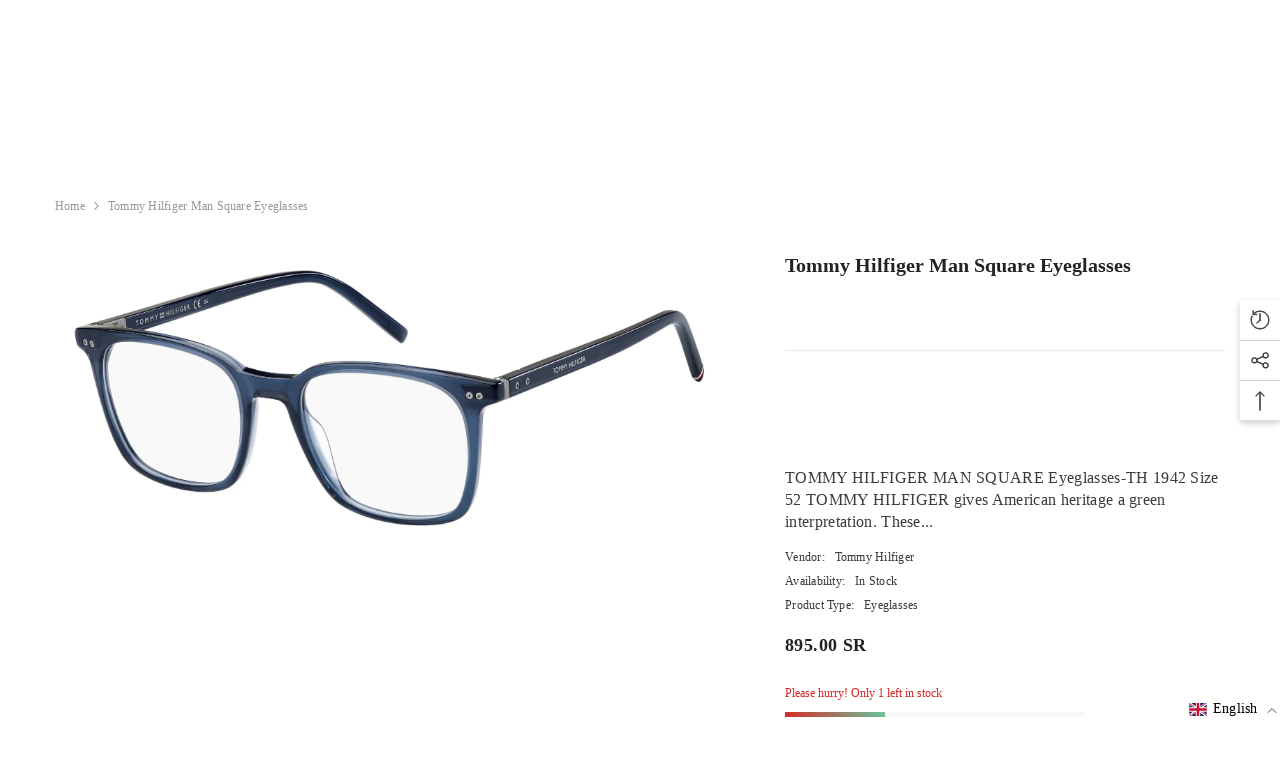

--- FILE ---
content_type: text/css
request_url: https://fakeehvision.com/cdn/shop/t/61/assets/boost-sd-custom.css?v=1768651360886
body_size: -636
content:
/*# sourceMappingURL=/cdn/shop/t/61/assets/boost-sd-custom.css.map?v=1768651360886 */


--- FILE ---
content_type: text/javascript
request_url: https://fakeehvision.com/cdn/shop/t/61/assets/boost-sd-custom.js?v=1768651360886
body_size: -657
content:
//# sourceMappingURL=/cdn/shop/t/61/assets/boost-sd-custom.js.map?v=1768651360886
